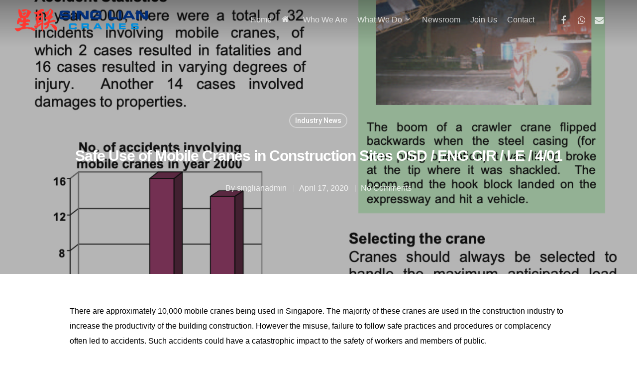

--- FILE ---
content_type: text/html
request_url: https://singlian.com.sg/safe-use-of-mobile-cranes-in-construction-sites-osd-eng-cir-le-4-01/
body_size: 55593
content:
<!DOCTYPE html>

<html lang="en-US" class="no-js">
<head>
	
	<meta charset="UTF-8">
	
	<meta name="viewport" content="width=device-width, initial-scale=1, maximum-scale=1, user-scalable=0" />			<style>								
					form#stickyelements-form input::-moz-placeholder{
						color: #4F4F4F;
					} 
					form#stickyelements-form input::-ms-input-placeholder{
						color: #4F4F4F					} 
					form#stickyelements-form input::-webkit-input-placeholder{
						color: #4F4F4F					}
					form#stickyelements-form input::placeholder{
						color: #4F4F4F					}
					form#stickyelements-form textarea::placeholder {
						color: #4F4F4F					}
					form#stickyelements-form textarea::-moz-placeholder {
						color: #4F4F4F					}					
			</style>	
			<meta name='robots' content='index, follow, max-image-preview:large, max-snippet:-1, max-video-preview:-1' />

	<!-- This site is optimized with the Yoast SEO plugin v18.5.1 - https://yoast.com/wordpress/plugins/seo/ -->
	<title>Safe Use of Mobile Cranes in Construction Sites OSD / ENG CIR / LE / 4/01 - Sing Lian Cranes</title>
	<link rel="canonical" href="https://singlian.com.sg/safe-use-of-mobile-cranes-in-construction-sites-osd-eng-cir-le-4-01/" />
	<meta property="og:locale" content="en_US" />
	<meta property="og:type" content="article" />
	<meta property="og:title" content="Safe Use of Mobile Cranes in Construction Sites OSD / ENG CIR / LE / 4/01 - Sing Lian Cranes" />
	<meta property="og:description" content="There are approximately 10,000 mobile cranes being used in Singapore. The majority of these cranes are used in the construction industry to increase the productivity of the building construction. However..." />
	<meta property="og:url" content="https://singlian.com.sg/safe-use-of-mobile-cranes-in-construction-sites-osd-eng-cir-le-4-01/" />
	<meta property="og:site_name" content="Sing Lian Cranes" />
	<meta property="article:published_time" content="2020-04-17T10:10:00+00:00" />
	<meta property="article:modified_time" content="2020-04-17T10:12:18+00:00" />
	<meta property="og:image" content="https://singlian.com.sg/wp-content/uploads/2020/04/Safe-Use-of-Mobile-Cranes-in-Construction-Sites.png" />
	<meta property="og:image:width" content="1117" />
	<meta property="og:image:height" content="742" />
	<meta property="og:image:type" content="image/png" />
	<meta name="twitter:card" content="summary_large_image" />
	<meta name="twitter:label1" content="Written by" />
	<meta name="twitter:data1" content="singlianadmin" />
	<meta name="twitter:label2" content="Est. reading time" />
	<meta name="twitter:data2" content="1 minute" />
	<script type="application/ld+json" class="yoast-schema-graph">{"@context":"https://schema.org","@graph":[{"@type":"WebSite","@id":"https://singlian.com.sg/#website","url":"https://singlian.com.sg/","name":"Sing Lian Cranes","description":"Crane rental in Singapore","potentialAction":[{"@type":"SearchAction","target":{"@type":"EntryPoint","urlTemplate":"https://singlian.com.sg/?s={search_term_string}"},"query-input":"required name=search_term_string"}],"inLanguage":"en-US"},{"@type":"ImageObject","@id":"https://singlian.com.sg/safe-use-of-mobile-cranes-in-construction-sites-osd-eng-cir-le-4-01/#primaryimage","inLanguage":"en-US","url":"https://singlian.com.sg/wp-content/uploads/2020/04/Safe-Use-of-Mobile-Cranes-in-Construction-Sites.png","contentUrl":"https://singlian.com.sg/wp-content/uploads/2020/04/Safe-Use-of-Mobile-Cranes-in-Construction-Sites.png","width":1117,"height":742},{"@type":"WebPage","@id":"https://singlian.com.sg/safe-use-of-mobile-cranes-in-construction-sites-osd-eng-cir-le-4-01/#webpage","url":"https://singlian.com.sg/safe-use-of-mobile-cranes-in-construction-sites-osd-eng-cir-le-4-01/","name":"Safe Use of Mobile Cranes in Construction Sites OSD / ENG CIR / LE / 4/01 - Sing Lian Cranes","isPartOf":{"@id":"https://singlian.com.sg/#website"},"primaryImageOfPage":{"@id":"https://singlian.com.sg/safe-use-of-mobile-cranes-in-construction-sites-osd-eng-cir-le-4-01/#primaryimage"},"datePublished":"2020-04-17T10:10:00+00:00","dateModified":"2020-04-17T10:12:18+00:00","author":{"@id":"https://singlian.com.sg/#/schema/person/68af8e1126f4e6f04c9fb5eca296712a"},"breadcrumb":{"@id":"https://singlian.com.sg/safe-use-of-mobile-cranes-in-construction-sites-osd-eng-cir-le-4-01/#breadcrumb"},"inLanguage":"en-US","potentialAction":[{"@type":"ReadAction","target":["https://singlian.com.sg/safe-use-of-mobile-cranes-in-construction-sites-osd-eng-cir-le-4-01/"]}]},{"@type":"BreadcrumbList","@id":"https://singlian.com.sg/safe-use-of-mobile-cranes-in-construction-sites-osd-eng-cir-le-4-01/#breadcrumb","itemListElement":[{"@type":"ListItem","position":1,"name":"Home","item":"https://singlian.com.sg/"},{"@type":"ListItem","position":2,"name":"Safe Use of Mobile Cranes in Construction Sites OSD / ENG CIR / LE / 4/01"}]},{"@type":"Person","@id":"https://singlian.com.sg/#/schema/person/68af8e1126f4e6f04c9fb5eca296712a","name":"singlianadmin","image":{"@type":"ImageObject","@id":"https://singlian.com.sg/#personlogo","inLanguage":"en-US","url":"https://secure.gravatar.com/avatar/e22a4acca7ea5635e070d0221bba4062?s=96&d=mm&r=g","contentUrl":"https://secure.gravatar.com/avatar/e22a4acca7ea5635e070d0221bba4062?s=96&d=mm&r=g","caption":"singlianadmin"},"url":"https://singlian.com.sg/author/singlianadmin/"}]}</script>
	<!-- / Yoast SEO plugin. -->


<link rel='dns-prefetch' href='//fonts.googleapis.com' />
<link rel='dns-prefetch' href='//s.w.org' />
<link rel="alternate" type="application/rss+xml" title="Sing Lian Cranes &raquo; Feed" href="https://singlian.com.sg/feed/" />
<link rel="alternate" type="application/rss+xml" title="Sing Lian Cranes &raquo; Comments Feed" href="https://singlian.com.sg/comments/feed/" />
		<!-- This site uses the Google Analytics by MonsterInsights plugin v9.6.0 - Using Analytics tracking - https://www.monsterinsights.com/ -->
		<!-- Note: MonsterInsights is not currently configured on this site. The site owner needs to authenticate with Google Analytics in the MonsterInsights settings panel. -->
					<!-- No tracking code set -->
				<!-- / Google Analytics by MonsterInsights -->
		<script type="text/javascript">
window._wpemojiSettings = {"baseUrl":"https:\/\/s.w.org\/images\/core\/emoji\/13.1.0\/72x72\/","ext":".png","svgUrl":"https:\/\/s.w.org\/images\/core\/emoji\/13.1.0\/svg\/","svgExt":".svg","source":{"concatemoji":"https:\/\/singlian.com.sg\/wp-includes\/js\/wp-emoji-release.min.js?ver=5.9.10"}};
/*! This file is auto-generated */
!function(e,a,t){var n,r,o,i=a.createElement("canvas"),p=i.getContext&&i.getContext("2d");function s(e,t){var a=String.fromCharCode;p.clearRect(0,0,i.width,i.height),p.fillText(a.apply(this,e),0,0);e=i.toDataURL();return p.clearRect(0,0,i.width,i.height),p.fillText(a.apply(this,t),0,0),e===i.toDataURL()}function c(e){var t=a.createElement("script");t.src=e,t.defer=t.type="text/javascript",a.getElementsByTagName("head")[0].appendChild(t)}for(o=Array("flag","emoji"),t.supports={everything:!0,everythingExceptFlag:!0},r=0;r<o.length;r++)t.supports[o[r]]=function(e){if(!p||!p.fillText)return!1;switch(p.textBaseline="top",p.font="600 32px Arial",e){case"flag":return s([127987,65039,8205,9895,65039],[127987,65039,8203,9895,65039])?!1:!s([55356,56826,55356,56819],[55356,56826,8203,55356,56819])&&!s([55356,57332,56128,56423,56128,56418,56128,56421,56128,56430,56128,56423,56128,56447],[55356,57332,8203,56128,56423,8203,56128,56418,8203,56128,56421,8203,56128,56430,8203,56128,56423,8203,56128,56447]);case"emoji":return!s([10084,65039,8205,55357,56613],[10084,65039,8203,55357,56613])}return!1}(o[r]),t.supports.everything=t.supports.everything&&t.supports[o[r]],"flag"!==o[r]&&(t.supports.everythingExceptFlag=t.supports.everythingExceptFlag&&t.supports[o[r]]);t.supports.everythingExceptFlag=t.supports.everythingExceptFlag&&!t.supports.flag,t.DOMReady=!1,t.readyCallback=function(){t.DOMReady=!0},t.supports.everything||(n=function(){t.readyCallback()},a.addEventListener?(a.addEventListener("DOMContentLoaded",n,!1),e.addEventListener("load",n,!1)):(e.attachEvent("onload",n),a.attachEvent("onreadystatechange",function(){"complete"===a.readyState&&t.readyCallback()})),(n=t.source||{}).concatemoji?c(n.concatemoji):n.wpemoji&&n.twemoji&&(c(n.twemoji),c(n.wpemoji)))}(window,document,window._wpemojiSettings);
</script>
<style type="text/css">
img.wp-smiley,
img.emoji {
	display: inline !important;
	border: none !important;
	box-shadow: none !important;
	height: 1em !important;
	width: 1em !important;
	margin: 0 0.07em !important;
	vertical-align: -0.1em !important;
	background: none !important;
	padding: 0 !important;
}
</style>
	<link rel='stylesheet' id='wp-block-library-css'  href='https://singlian.com.sg/wp-includes/css/dist/block-library/style.min.css?ver=5.9.10' type='text/css' media='all' />
<style id='global-styles-inline-css' type='text/css'>
body{--wp--preset--color--black: #000000;--wp--preset--color--cyan-bluish-gray: #abb8c3;--wp--preset--color--white: #ffffff;--wp--preset--color--pale-pink: #f78da7;--wp--preset--color--vivid-red: #cf2e2e;--wp--preset--color--luminous-vivid-orange: #ff6900;--wp--preset--color--luminous-vivid-amber: #fcb900;--wp--preset--color--light-green-cyan: #7bdcb5;--wp--preset--color--vivid-green-cyan: #00d084;--wp--preset--color--pale-cyan-blue: #8ed1fc;--wp--preset--color--vivid-cyan-blue: #0693e3;--wp--preset--color--vivid-purple: #9b51e0;--wp--preset--gradient--vivid-cyan-blue-to-vivid-purple: linear-gradient(135deg,rgba(6,147,227,1) 0%,rgb(155,81,224) 100%);--wp--preset--gradient--light-green-cyan-to-vivid-green-cyan: linear-gradient(135deg,rgb(122,220,180) 0%,rgb(0,208,130) 100%);--wp--preset--gradient--luminous-vivid-amber-to-luminous-vivid-orange: linear-gradient(135deg,rgba(252,185,0,1) 0%,rgba(255,105,0,1) 100%);--wp--preset--gradient--luminous-vivid-orange-to-vivid-red: linear-gradient(135deg,rgba(255,105,0,1) 0%,rgb(207,46,46) 100%);--wp--preset--gradient--very-light-gray-to-cyan-bluish-gray: linear-gradient(135deg,rgb(238,238,238) 0%,rgb(169,184,195) 100%);--wp--preset--gradient--cool-to-warm-spectrum: linear-gradient(135deg,rgb(74,234,220) 0%,rgb(151,120,209) 20%,rgb(207,42,186) 40%,rgb(238,44,130) 60%,rgb(251,105,98) 80%,rgb(254,248,76) 100%);--wp--preset--gradient--blush-light-purple: linear-gradient(135deg,rgb(255,206,236) 0%,rgb(152,150,240) 100%);--wp--preset--gradient--blush-bordeaux: linear-gradient(135deg,rgb(254,205,165) 0%,rgb(254,45,45) 50%,rgb(107,0,62) 100%);--wp--preset--gradient--luminous-dusk: linear-gradient(135deg,rgb(255,203,112) 0%,rgb(199,81,192) 50%,rgb(65,88,208) 100%);--wp--preset--gradient--pale-ocean: linear-gradient(135deg,rgb(255,245,203) 0%,rgb(182,227,212) 50%,rgb(51,167,181) 100%);--wp--preset--gradient--electric-grass: linear-gradient(135deg,rgb(202,248,128) 0%,rgb(113,206,126) 100%);--wp--preset--gradient--midnight: linear-gradient(135deg,rgb(2,3,129) 0%,rgb(40,116,252) 100%);--wp--preset--duotone--dark-grayscale: url('#wp-duotone-dark-grayscale');--wp--preset--duotone--grayscale: url('#wp-duotone-grayscale');--wp--preset--duotone--purple-yellow: url('#wp-duotone-purple-yellow');--wp--preset--duotone--blue-red: url('#wp-duotone-blue-red');--wp--preset--duotone--midnight: url('#wp-duotone-midnight');--wp--preset--duotone--magenta-yellow: url('#wp-duotone-magenta-yellow');--wp--preset--duotone--purple-green: url('#wp-duotone-purple-green');--wp--preset--duotone--blue-orange: url('#wp-duotone-blue-orange');--wp--preset--font-size--small: 13px;--wp--preset--font-size--medium: 20px;--wp--preset--font-size--large: 36px;--wp--preset--font-size--x-large: 42px;}.has-black-color{color: var(--wp--preset--color--black) !important;}.has-cyan-bluish-gray-color{color: var(--wp--preset--color--cyan-bluish-gray) !important;}.has-white-color{color: var(--wp--preset--color--white) !important;}.has-pale-pink-color{color: var(--wp--preset--color--pale-pink) !important;}.has-vivid-red-color{color: var(--wp--preset--color--vivid-red) !important;}.has-luminous-vivid-orange-color{color: var(--wp--preset--color--luminous-vivid-orange) !important;}.has-luminous-vivid-amber-color{color: var(--wp--preset--color--luminous-vivid-amber) !important;}.has-light-green-cyan-color{color: var(--wp--preset--color--light-green-cyan) !important;}.has-vivid-green-cyan-color{color: var(--wp--preset--color--vivid-green-cyan) !important;}.has-pale-cyan-blue-color{color: var(--wp--preset--color--pale-cyan-blue) !important;}.has-vivid-cyan-blue-color{color: var(--wp--preset--color--vivid-cyan-blue) !important;}.has-vivid-purple-color{color: var(--wp--preset--color--vivid-purple) !important;}.has-black-background-color{background-color: var(--wp--preset--color--black) !important;}.has-cyan-bluish-gray-background-color{background-color: var(--wp--preset--color--cyan-bluish-gray) !important;}.has-white-background-color{background-color: var(--wp--preset--color--white) !important;}.has-pale-pink-background-color{background-color: var(--wp--preset--color--pale-pink) !important;}.has-vivid-red-background-color{background-color: var(--wp--preset--color--vivid-red) !important;}.has-luminous-vivid-orange-background-color{background-color: var(--wp--preset--color--luminous-vivid-orange) !important;}.has-luminous-vivid-amber-background-color{background-color: var(--wp--preset--color--luminous-vivid-amber) !important;}.has-light-green-cyan-background-color{background-color: var(--wp--preset--color--light-green-cyan) !important;}.has-vivid-green-cyan-background-color{background-color: var(--wp--preset--color--vivid-green-cyan) !important;}.has-pale-cyan-blue-background-color{background-color: var(--wp--preset--color--pale-cyan-blue) !important;}.has-vivid-cyan-blue-background-color{background-color: var(--wp--preset--color--vivid-cyan-blue) !important;}.has-vivid-purple-background-color{background-color: var(--wp--preset--color--vivid-purple) !important;}.has-black-border-color{border-color: var(--wp--preset--color--black) !important;}.has-cyan-bluish-gray-border-color{border-color: var(--wp--preset--color--cyan-bluish-gray) !important;}.has-white-border-color{border-color: var(--wp--preset--color--white) !important;}.has-pale-pink-border-color{border-color: var(--wp--preset--color--pale-pink) !important;}.has-vivid-red-border-color{border-color: var(--wp--preset--color--vivid-red) !important;}.has-luminous-vivid-orange-border-color{border-color: var(--wp--preset--color--luminous-vivid-orange) !important;}.has-luminous-vivid-amber-border-color{border-color: var(--wp--preset--color--luminous-vivid-amber) !important;}.has-light-green-cyan-border-color{border-color: var(--wp--preset--color--light-green-cyan) !important;}.has-vivid-green-cyan-border-color{border-color: var(--wp--preset--color--vivid-green-cyan) !important;}.has-pale-cyan-blue-border-color{border-color: var(--wp--preset--color--pale-cyan-blue) !important;}.has-vivid-cyan-blue-border-color{border-color: var(--wp--preset--color--vivid-cyan-blue) !important;}.has-vivid-purple-border-color{border-color: var(--wp--preset--color--vivid-purple) !important;}.has-vivid-cyan-blue-to-vivid-purple-gradient-background{background: var(--wp--preset--gradient--vivid-cyan-blue-to-vivid-purple) !important;}.has-light-green-cyan-to-vivid-green-cyan-gradient-background{background: var(--wp--preset--gradient--light-green-cyan-to-vivid-green-cyan) !important;}.has-luminous-vivid-amber-to-luminous-vivid-orange-gradient-background{background: var(--wp--preset--gradient--luminous-vivid-amber-to-luminous-vivid-orange) !important;}.has-luminous-vivid-orange-to-vivid-red-gradient-background{background: var(--wp--preset--gradient--luminous-vivid-orange-to-vivid-red) !important;}.has-very-light-gray-to-cyan-bluish-gray-gradient-background{background: var(--wp--preset--gradient--very-light-gray-to-cyan-bluish-gray) !important;}.has-cool-to-warm-spectrum-gradient-background{background: var(--wp--preset--gradient--cool-to-warm-spectrum) !important;}.has-blush-light-purple-gradient-background{background: var(--wp--preset--gradient--blush-light-purple) !important;}.has-blush-bordeaux-gradient-background{background: var(--wp--preset--gradient--blush-bordeaux) !important;}.has-luminous-dusk-gradient-background{background: var(--wp--preset--gradient--luminous-dusk) !important;}.has-pale-ocean-gradient-background{background: var(--wp--preset--gradient--pale-ocean) !important;}.has-electric-grass-gradient-background{background: var(--wp--preset--gradient--electric-grass) !important;}.has-midnight-gradient-background{background: var(--wp--preset--gradient--midnight) !important;}.has-small-font-size{font-size: var(--wp--preset--font-size--small) !important;}.has-medium-font-size{font-size: var(--wp--preset--font-size--medium) !important;}.has-large-font-size{font-size: var(--wp--preset--font-size--large) !important;}.has-x-large-font-size{font-size: var(--wp--preset--font-size--x-large) !important;}
</style>
<link rel='stylesheet' id='contact-form-7-css'  href='https://singlian.com.sg/wp-content/plugins/contact-form-7/includes/css/styles.css?ver=5.5.6' type='text/css' media='all' />
<link rel='stylesheet' id='font-awesome-four-css'  href='https://singlian.com.sg/wp-content/plugins/font-awesome-4-menus/css/font-awesome.min.css?ver=4.7.0' type='text/css' media='all' />
<link rel='stylesheet' id='rs-plugin-settings-css'  href='https://singlian.com.sg/wp-content/plugins/revslider/public/assets/css/rs6.css?ver=6.1.2' type='text/css' media='all' />
<style id='rs-plugin-settings-inline-css' type='text/css'>
#rs-demo-id {}
</style>
<link rel='stylesheet' id='font-awesome-css'  href='https://singlian.com.sg/wp-content/themes/salient/css/font-awesome.min.css?ver=4.6.4' type='text/css' media='all' />
<link rel='stylesheet' id='salient-grid-system-css'  href='https://singlian.com.sg/wp-content/themes/salient/css/grid-system.css?ver=11.0.4' type='text/css' media='all' />
<link rel='stylesheet' id='main-styles-css'  href='https://singlian.com.sg/wp-content/themes/salient/css/style.css?ver=11.0.4' type='text/css' media='all' />
<link rel='stylesheet' id='nectar-ocm-simple-css'  href='https://singlian.com.sg/wp-content/themes/salient/css/off-canvas/simple-dropdown.css?ver=11.0.4' type='text/css' media='all' />
<link rel='stylesheet' id='nectar-single-styles-css'  href='https://singlian.com.sg/wp-content/themes/salient/css/single.css?ver=11.0.4' type='text/css' media='all' />
<link rel='stylesheet' id='magnific-css'  href='https://singlian.com.sg/wp-content/themes/salient/css/plugins/magnific.css?ver=8.6.0' type='text/css' media='all' />
<link rel='stylesheet' id='nectar_default_font_open_sans-css'  href='https://fonts.googleapis.com/css?family=Open+Sans%3A300%2C400%2C600%2C700&#038;subset=latin%2Clatin-ext' type='text/css' media='all' />
<link rel='stylesheet' id='responsive-css'  href='https://singlian.com.sg/wp-content/themes/salient/css/responsive.css?ver=11.0.4' type='text/css' media='all' />
<link rel='stylesheet' id='skin-material-css'  href='https://singlian.com.sg/wp-content/themes/salient/css/skin-material.css?ver=11.0.4' type='text/css' media='all' />
<link rel='stylesheet' id='dynamic-css-css'  href='https://singlian.com.sg/wp-content/themes/salient/css/salient-dynamic-styles.css?ver=42909' type='text/css' media='all' />
<style id='dynamic-css-inline-css' type='text/css'>
.no-rgba #header-space{display:none;}@media only screen and (max-width:999px){body #header-space[data-header-mobile-fixed="1"]{display:none;}#header-outer[data-mobile-fixed="false"]{position:absolute;}}@media only screen and (max-width:999px){body:not(.nectar-no-flex-height) #header-space[data-secondary-header-display="full"]:not([data-header-mobile-fixed="false"]){display:block!important;margin-bottom:-50px;}#header-space[data-secondary-header-display="full"][data-header-mobile-fixed="false"]{display:none;}}@media only screen and (min-width:1000px){#header-space{display:none;}.nectar-slider-wrap.first-section,.parallax_slider_outer.first-section,.full-width-content.first-section,.parallax_slider_outer.first-section .swiper-slide .content,.nectar-slider-wrap.first-section .swiper-slide .content,#page-header-bg,.nder-page-header,#page-header-wrap,.full-width-section.first-section{margin-top:0!important;}body #page-header-bg,body #page-header-wrap{height:80px;}body #search-outer{z-index:100000;}}@media only screen and (min-width:1000px){#page-header-wrap.fullscreen-header,#page-header-wrap.fullscreen-header #page-header-bg,html:not(.nectar-box-roll-loaded) .nectar-box-roll > #page-header-bg.fullscreen-header,.nectar_fullscreen_zoom_recent_projects,#nectar_fullscreen_rows:not(.afterLoaded) > div{height:100vh;}.wpb_row.vc_row-o-full-height.top-level,.wpb_row.vc_row-o-full-height.top-level > .col.span_12{min-height:100vh;}#page-header-bg[data-alignment-v="middle"] .span_6 .inner-wrap,#page-header-bg[data-alignment-v="top"] .span_6 .inner-wrap{padding-top:65px;}.nectar-slider-wrap[data-fullscreen="true"]:not(.loaded),.nectar-slider-wrap[data-fullscreen="true"]:not(.loaded) .swiper-container{height:calc(100vh + 2px)!important;}.admin-bar .nectar-slider-wrap[data-fullscreen="true"]:not(.loaded),.admin-bar .nectar-slider-wrap[data-fullscreen="true"]:not(.loaded) .swiper-container{height:calc(100vh - 30px)!important;}}@media only screen and (max-width:999px){#page-header-bg[data-alignment-v="middle"]:not(.fullscreen-header) .span_6 .inner-wrap,#page-header-bg[data-alignment-v="top"] .span_6 .inner-wrap{padding-top:34px;}.vc_row.top-level.full-width-section:not(.full-width-ns) > .span_12,#page-header-bg[data-alignment-v="bottom"] .span_6 .inner-wrap{padding-top:24px;}}@media only screen and (max-width:690px){.vc_row.top-level.full-width-section:not(.full-width-ns) > .span_12{padding-top:34px;}.vc_row.top-level.full-width-content .nectar-recent-posts-single_featured .recent-post-container > .inner-wrap{padding-top:24px;}}@media only screen and (max-width:999px){.full-width-ns .nectar-slider-wrap .swiper-slide[data-y-pos="middle"] .content,.full-width-ns .nectar-slider-wrap .swiper-slide[data-y-pos="top"] .content{padding-top:30px;}}
</style>
<link rel='stylesheet' id='bsf-Defaults-css'  href='https://singlian.com.sg/wp-content/uploads/smile_fonts/Defaults/Defaults.css?ver=5.9.10' type='text/css' media='all' />
<link rel='stylesheet' id='redux-google-fonts-salient_redux-css'  href='https://fonts.googleapis.com/css?family=Roboto%3A500&#038;subset=latin&#038;ver=1666342152' type='text/css' media='all' />
<link rel='stylesheet' id='mystickyelements-google-fonts-css'  href='https://fonts.googleapis.com/css?family=Poppins%3A400%2C500%2C600%2C700&#038;ver=5.9.10' type='text/css' media='all' />
<link rel='stylesheet' id='font-awesome-css-css'  href='https://singlian.com.sg/wp-content/plugins/mystickyelements/css/font-awesome.min.css?ver=2.3.0' type='text/css' media='all' />
<link rel='stylesheet' id='mystickyelements-front-css-css'  href='https://singlian.com.sg/wp-content/plugins/mystickyelements/css/mystickyelements-front.min.css?ver=2.3.0' type='text/css' media='all' />
<link rel='stylesheet' id='intl-tel-input-css'  href='https://singlian.com.sg/wp-content/plugins/mystickyelements/intl-tel-input-src/build/css/intlTelInput.css?ver=2.3.0' type='text/css' media='all' />
<script type='text/javascript' src='https://singlian.com.sg/wp-includes/js/jquery/jquery.min.js?ver=3.6.0' id='jquery-core-js'></script>
<script type='text/javascript' src='https://singlian.com.sg/wp-includes/js/jquery/jquery-migrate.min.js?ver=3.3.2' id='jquery-migrate-js'></script>
<script type='text/javascript' src='https://singlian.com.sg/wp-content/plugins/revslider/public/assets/js/revolution.tools.min.js?ver=6.0' id='tp-tools-js'></script>
<script type='text/javascript' src='https://singlian.com.sg/wp-content/plugins/revslider/public/assets/js/rs6.min.js?ver=6.1.2' id='revmin-js'></script>
<link rel="https://api.w.org/" href="https://singlian.com.sg/wp-json/" /><link rel="alternate" type="application/json" href="https://singlian.com.sg/wp-json/wp/v2/posts/6970" /><link rel="EditURI" type="application/rsd+xml" title="RSD" href="https://singlian.com.sg/xmlrpc.php?rsd" />
<link rel="wlwmanifest" type="application/wlwmanifest+xml" href="https://singlian.com.sg/wp-includes/wlwmanifest.xml" /> 
<meta name="generator" content="WordPress 5.9.10" />
<link rel='shortlink' href='https://singlian.com.sg/?p=6970' />
<link rel="alternate" type="application/json+oembed" href="https://singlian.com.sg/wp-json/oembed/1.0/embed?url=https%3A%2F%2Fsinglian.com.sg%2Fsafe-use-of-mobile-cranes-in-construction-sites-osd-eng-cir-le-4-01%2F" />
<link rel="alternate" type="text/xml+oembed" href="https://singlian.com.sg/wp-json/oembed/1.0/embed?url=https%3A%2F%2Fsinglian.com.sg%2Fsafe-use-of-mobile-cranes-in-construction-sites-osd-eng-cir-le-4-01%2F&#038;format=xml" />
<script type="text/javascript"> var root = document.getElementsByTagName( "html" )[0]; root.setAttribute( "class", "js" ); </script><meta name="generator" content="Powered by WPBakery Page Builder - drag and drop page builder for WordPress."/>
<meta name="generator" content="Powered by Slider Revolution 6.1.2 - responsive, Mobile-Friendly Slider Plugin for WordPress with comfortable drag and drop interface." />
<link rel="icon" href="https://singlian.com.sg/wp-content/uploads/2020/04/cropped-Sing-Lian-Cranes-Logo-32x32.png" sizes="32x32" />
<link rel="icon" href="https://singlian.com.sg/wp-content/uploads/2020/04/cropped-Sing-Lian-Cranes-Logo-192x192.png" sizes="192x192" />
<link rel="apple-touch-icon" href="https://singlian.com.sg/wp-content/uploads/2020/04/cropped-Sing-Lian-Cranes-Logo-180x180.png" />
<meta name="msapplication-TileImage" content="https://singlian.com.sg/wp-content/uploads/2020/04/cropped-Sing-Lian-Cranes-Logo-270x270.png" />
<script type="text/javascript">function setREVStartSize(t){try{var h,e=document.getElementById(t.c).parentNode.offsetWidth;if(e=0===e||isNaN(e)?window.innerWidth:e,t.tabw=void 0===t.tabw?0:parseInt(t.tabw),t.thumbw=void 0===t.thumbw?0:parseInt(t.thumbw),t.tabh=void 0===t.tabh?0:parseInt(t.tabh),t.thumbh=void 0===t.thumbh?0:parseInt(t.thumbh),t.tabhide=void 0===t.tabhide?0:parseInt(t.tabhide),t.thumbhide=void 0===t.thumbhide?0:parseInt(t.thumbhide),t.mh=void 0===t.mh||""==t.mh||"auto"===t.mh?0:parseInt(t.mh,0),"fullscreen"===t.layout||"fullscreen"===t.l)h=Math.max(t.mh,window.innerHeight);else{for(var i in t.gw=Array.isArray(t.gw)?t.gw:[t.gw],t.rl)void 0!==t.gw[i]&&0!==t.gw[i]||(t.gw[i]=t.gw[i-1]);for(var i in t.gh=void 0===t.el||""===t.el||Array.isArray(t.el)&&0==t.el.length?t.gh:t.el,t.gh=Array.isArray(t.gh)?t.gh:[t.gh],t.rl)void 0!==t.gh[i]&&0!==t.gh[i]||(t.gh[i]=t.gh[i-1]);var r,a=new Array(t.rl.length),n=0;for(var i in t.tabw=t.tabhide>=e?0:t.tabw,t.thumbw=t.thumbhide>=e?0:t.thumbw,t.tabh=t.tabhide>=e?0:t.tabh,t.thumbh=t.thumbhide>=e?0:t.thumbh,t.rl)a[i]=t.rl[i]<window.innerWidth?0:t.rl[i];for(var i in r=a[0],a)r>a[i]&&0<a[i]&&(r=a[i],n=i);var d=e>t.gw[n]+t.tabw+t.thumbw?1:(e-(t.tabw+t.thumbw))/t.gw[n];h=t.gh[n]*d+(t.tabh+t.thumbh)}void 0===window.rs_init_css&&(window.rs_init_css=document.head.appendChild(document.createElement("style"))),document.getElementById(t.c).height=h,window.rs_init_css.innerHTML+="#"+t.c+"_wrapper { height: "+h+"px }"}catch(t){console.log("Failure at Presize of Slider:"+t)}};</script>
		<style type="text/css" id="wp-custom-css">
			

#author-bio {
	display: none;
}

.comments-section {
	display: none;
}

.blog_next_prev_buttons {
	margin-top: 0px;
}

.mobilefooterlogo {
	display: none;
}







/*mobile table responsiveness*/
@media 
only screen and (max-width: 760px),
(min-device-width: 768px) and (max-device-width: 1024px)  {

	.desktopfooterlogo {
		display: none;
	}
	
	.mobilefooterlogo {
	display: block !important;
}
	
	#footer-outer .widget {
		margin-bottom: -60px;
	}
	
	
}
		</style>
		<noscript><style> .wpb_animate_when_almost_visible { opacity: 1; }</style></noscript>	
</head>


<body data-rsssl=1 class="post-template-default single single-post postid-6970 single-format-standard material wpb-js-composer js-comp-ver-6.1 vc_responsive" data-footer-reveal="false" data-footer-reveal-shadow="none" data-header-format="default" data-body-border="off" data-boxed-style="" data-header-breakpoint="1000" data-dropdown-style="minimal" data-cae="linear" data-cad="950" data-megamenu-width="contained" data-aie="none" data-ls="magnific" data-apte="standard" data-hhun="0" data-fancy-form-rcs="default" data-form-style="minimal" data-form-submit="regular" data-is="minimal" data-button-style="rounded" data-user-account-button="false" data-flex-cols="true" data-col-gap="default" data-header-inherit-rc="false" data-header-search="false" data-animated-anchors="true" data-ajax-transitions="false" data-full-width-header="true" data-slide-out-widget-area="true" data-slide-out-widget-area-style="simple" data-user-set-ocm="off" data-loading-animation="none" data-bg-header="true" data-responsive="1" data-ext-responsive="true" data-header-resize="1" data-header-color="light" data-cart="false" data-remove-m-parallax="" data-remove-m-video-bgs="" data-force-header-trans-color="light" data-smooth-scrolling="0" data-permanent-transparent="false" >
	
	<script type="text/javascript"> if(navigator.userAgent.match(/(Android|iPod|iPhone|iPad|BlackBerry|IEMobile|Opera Mini)/)) { document.body.className += " using-mobile-browser "; } </script><div class="ocm-effect-wrap"><div class="ocm-effect-wrap-inner">	
	<div id="header-space"  data-header-mobile-fixed='1'></div> 
	
		
	<div id="header-outer" data-has-menu="true" data-has-buttons="no" data-using-pr-menu="false" data-mobile-fixed="1" data-ptnm="false" data-lhe="default" data-user-set-bg="#ffffff" data-format="default" data-permanent-transparent="false" data-megamenu-rt="1" data-remove-fixed="0" data-header-resize="1" data-cart="false" data-transparency-option="" data-box-shadow="small" data-shrink-num="6" data-using-secondary="0" data-using-logo="1" data-logo-height="50" data-m-logo-height="24" data-padding="15" data-full-width="true" data-condense="false" data-transparent-header="true" data-transparent-shadow-helper="true" data-remove-border="true" class="transparent">
		
		
<div id="search-outer" class="nectar">
	<div id="search">
		<div class="container">
			 <div id="search-box">
				 <div class="inner-wrap">
					 <div class="col span_12">
						  <form role="search" action="https://singlian.com.sg/" method="GET">
														 <input type="text" name="s" id="s" value="" placeholder="Search" /> 
							 								
						<span>Hit enter to search or ESC to close</span>						</form>
					</div><!--/span_12-->
				</div><!--/inner-wrap-->
			 </div><!--/search-box-->
			 <div id="close"><a href="#">
				<span class="close-wrap"> <span class="close-line close-line1"></span> <span class="close-line close-line2"></span> </span>				 </a></div>
		 </div><!--/container-->
	</div><!--/search-->
</div><!--/search-outer-->

<header id="top">
	<div class="container">
		<div class="row">
			<div class="col span_3">
				<a id="logo" href="https://singlian.com.sg" data-supplied-ml-starting-dark="true" data-supplied-ml-starting="true" data-supplied-ml="true" >
					<img class="stnd default-logo" alt="Sing Lian Cranes" src="https://singlian.com.sg/wp-content/uploads/2020/04/Sing-Lian-Cranes-Logo-Horizontal.png" srcset="https://singlian.com.sg/wp-content/uploads/2020/04/Sing-Lian-Cranes-Logo-Horizontal.png 1x, https://singlian.com.sg/wp-content/uploads/2020/04/Sing-Lian-Cranes-Logo-Horizontal.png 2x" /><img class="mobile-only-logo" alt="Sing Lian Cranes" src="https://singlian.com.sg/wp-content/uploads/2020/04/Sing-Lian-Cranes-Logo-Horizontal.png" /><img class="starting-logo mobile-only-logo" alt="Sing Lian Cranes" src="https://singlian.com.sg/wp-content/uploads/2020/04/Sing-Lian-Cranes-Logo-Horizontal.png" /><img class="starting-logo dark-version mobile-only-logo" alt="Sing Lian Cranes" src="https://singlian.com.sg/wp-content/uploads/2020/04/Sing-Lian-Cranes-Logo-Horizontal.png" /><img class="starting-logo default-logo"  alt="Sing Lian Cranes" src="https://singlian.com.sg/wp-content/uploads/2020/04/Sing-Lian-Cranes-Logo-Horizontal.png" srcset="https://singlian.com.sg/wp-content/uploads/2020/04/Sing-Lian-Cranes-Logo-Horizontal.png 1x, https://singlian.com.sg/wp-content/uploads/2020/04/Sing-Lian-Cranes-Logo-Horizontal.png 2x" /><img class="starting-logo dark-version default-logo"  alt="Sing Lian Cranes" src="https://singlian.com.sg/wp-content/uploads/2020/04/Sing-Lian-Cranes-Logo-Horizontal.png" srcset="https://singlian.com.sg/wp-content/uploads/2020/04/Sing-Lian-Cranes-Logo-Horizontal.png 1x, https://singlian.com.sg/wp-content/uploads/2020/04/Sing-Lian-Cranes-Logo-Horizontal.png 2x" /> 
				</a>
				
							</div><!--/span_3-->
			
			<div class="col span_9 col_last">
									<div class="slide-out-widget-area-toggle mobile-icon simple" data-icon-animation="simple-transform">
						<div> <a href="#sidewidgetarea" aria-label="Navigation Menu" aria-expanded="false" class="closed">
							<span aria-hidden="true"> <i class="lines-button x2"> <i class="lines"></i> </i> </span>
						</a></div> 
					</div>
								
									
					<nav>
						
						<ul class="sf-menu">	
							<li id="menu-item-7404" class="vc_hidden-lg vc_hidden-md menu-item menu-item-type-post_type menu-item-object-page menu-item-home menu-item-7404"><a href="https://singlian.com.sg/">Home</a></li>
<li id="menu-item-6793" class="vc_hidden-sm vc_hidden-xs menu-item menu-item-type-post_type menu-item-object-page menu-item-home menu-item-6793"><a href="https://singlian.com.sg/"><i class="fa fa-home"></i><span class="fontawesome-text">  </span></a></li>
<li id="menu-item-6572" class="menu-item menu-item-type-post_type menu-item-object-page menu-item-6572"><a href="https://singlian.com.sg/about/">Who We Are</a></li>
<li id="menu-item-6723" class="menu-item menu-item-type-custom menu-item-object-custom menu-item-has-children sf-with-ul menu-item-6723"><a href="#">What We Do<span class="sf-sub-indicator"><i class="fa fa-angle-down icon-in-menu"></i></span></a>
<ul class="sub-menu">
	<li id="menu-item-6578" class="menu-item menu-item-type-post_type menu-item-object-page menu-item-6578"><a href="https://singlian.com.sg/lorry-cranes/">Lorry Cranes</a></li>
	<li id="menu-item-6576" class="menu-item menu-item-type-post_type menu-item-object-page menu-item-6576"><a href="https://singlian.com.sg/trailers/">Trailers</a></li>
	<li id="menu-item-6686" class="menu-item menu-item-type-post_type menu-item-object-page menu-item-6686"><a href="https://singlian.com.sg/self-loader/">Self Loader</a></li>
	<li id="menu-item-6685" class="menu-item menu-item-type-post_type menu-item-object-page menu-item-6685"><a href="https://singlian.com.sg/lubricants/">Lubricants</a></li>
</ul>
</li>
<li id="menu-item-6727" class="menu-item menu-item-type-post_type menu-item-object-page menu-item-6727"><a href="https://singlian.com.sg/newsroom/">Newsroom</a></li>
<li id="menu-item-6726" class="menu-item menu-item-type-post_type menu-item-object-page menu-item-6726"><a href="https://singlian.com.sg/careers/">Join Us</a></li>
<li id="menu-item-6575" class="menu-item menu-item-type-post_type menu-item-object-page menu-item-6575"><a href="https://singlian.com.sg/contact/">Contact</a></li>
<li id="social-in-menu" class="button_social_group"><a target="_blank" href="https://www.facebook.com/Sing-Lian-Cranes-105353577792683/"><i class="fa fa-facebook"></i> </a><a target="_blank" href="https://api.whatsapp.com/send?phone=6565091669"><i class="fa fa-whatsapp"></i> </a><a  href="mailto:hello@singlian.com.sg"><i class="fa fa-envelope"></i> </a></li>						</ul>
						

													<ul class="buttons sf-menu" data-user-set-ocm="off">
								
																
							</ul>
												
					</nav>
					
										
				</div><!--/span_9-->
				
								
			</div><!--/row-->
			
<div id="mobile-menu" data-mobile-fixed="1">    
	
	<div class="inner">
		
				
		<div class="menu-items-wrap" data-has-secondary-text="false">
			
			<ul>
				<li class="vc_hidden-lg vc_hidden-md menu-item menu-item-type-post_type menu-item-object-page menu-item-home menu-item-7404"><a href="https://singlian.com.sg/">Home</a></li>
<li class="vc_hidden-sm vc_hidden-xs menu-item menu-item-type-post_type menu-item-object-page menu-item-home menu-item-6793"><a href="https://singlian.com.sg/"><i class="fa fa-home"></i><span class="fontawesome-text">  </span></a></li>
<li class="menu-item menu-item-type-post_type menu-item-object-page menu-item-6572"><a href="https://singlian.com.sg/about/">Who We Are</a></li>
<li class="menu-item menu-item-type-custom menu-item-object-custom menu-item-has-children menu-item-6723"><a href="#">What We Do</a>
<ul class="sub-menu">
	<li class="menu-item menu-item-type-post_type menu-item-object-page menu-item-6578"><a href="https://singlian.com.sg/lorry-cranes/">Lorry Cranes</a></li>
	<li class="menu-item menu-item-type-post_type menu-item-object-page menu-item-6576"><a href="https://singlian.com.sg/trailers/">Trailers</a></li>
	<li class="menu-item menu-item-type-post_type menu-item-object-page menu-item-6686"><a href="https://singlian.com.sg/self-loader/">Self Loader</a></li>
	<li class="menu-item menu-item-type-post_type menu-item-object-page menu-item-6685"><a href="https://singlian.com.sg/lubricants/">Lubricants</a></li>
</ul>
</li>
<li class="menu-item menu-item-type-post_type menu-item-object-page menu-item-6727"><a href="https://singlian.com.sg/newsroom/">Newsroom</a></li>
<li class="menu-item menu-item-type-post_type menu-item-object-page menu-item-6726"><a href="https://singlian.com.sg/careers/">Join Us</a></li>
<li class="menu-item menu-item-type-post_type menu-item-object-page menu-item-6575"><a href="https://singlian.com.sg/contact/">Contact</a></li>
				
				 
			</ul>
			
						
		</div><!--/menu-items-wrap-->
		
		<div class="below-menu-items-wrap">
			<ul class="off-canvas-social-links"><li><a target="_blank" href="https://www.facebook.com/Sing-Lian-Cranes-105353577792683/"><i class="fa fa-facebook"></i></a></li><li><a target="_blank" href="https://api.whatsapp.com/send?phone=6565091669"><i class="fa fa-whatsapp"></i></a></li><li><a target="_blank" href="mailto:hello@singlian.com.sg"><i class="fa fa-envelope"></i></a></li></ul>		</div><!--/below-menu-items-wrap-->
	
	</div><!--/inner-->
	
</div><!--/mobile-menu-->
		</div><!--/container-->
	</header>
		
	</div>
	
		
	<div id="ajax-content-wrap">
		
		<div id="page-header-wrap" data-animate-in-effect="none" data-midnight="light" class="" style="height: 550px;"><div id="page-header-bg" class="not-loaded  hentry" data-post-hs="default_minimal" data-padding-amt="normal" data-animate-in-effect="none" data-midnight="light" data-text-effect="" data-bg-pos="center" data-alignment="left" data-alignment-v="middle" data-parallax="0" data-height="550"  style="background-color: #000; height:550px;">					<div class="page-header-bg-image-wrap" id="nectar-page-header-p-wrap" data-parallax-speed="medium">
						<div class="page-header-bg-image" style="background-image: url(https://singlian.com.sg/wp-content/uploads/2020/04/Safe-Use-of-Mobile-Cranes-in-Construction-Sites.png);"></div>
					</div> 				
				<div class="container"><img class="hidden-social-img" src="https://singlian.com.sg/wp-content/uploads/2020/04/Safe-Use-of-Mobile-Cranes-in-Construction-Sites.png" alt="Safe Use of Mobile Cranes in Construction Sites OSD / ENG CIR / LE / 4/01" />					
					<div class="row">
						<div class="col span_6 section-title blog-title" data-remove-post-date="0" data-remove-post-author="0" data-remove-post-comment-number="0">
							<div class="inner-wrap">
								
								<a class="industry-news" href="https://singlian.com.sg/category/industry-news/" >Industry News</a>								
								<h1 class="entry-title">Safe Use of Mobile Cranes in Construction Sites OSD / ENG CIR / LE / 4/01</h1>
								
																
								
																		
									<div id="single-below-header" data-hide-on-mobile="false">
										<span class="meta-author vcard author"><span class="fn">By <a href="https://singlian.com.sg/author/singlianadmin/" title="Posts by singlianadmin" rel="author">singlianadmin</a></span></span><!--
										-->											<span class="meta-date date updated">April 17, 2020</span>
										<!--
										--><!--
									--><span class="meta-comment-count"><a href="https://singlian.com.sg/safe-use-of-mobile-cranes-in-construction-sites-osd-eng-cir-le-4-01/#respond"> No Comments</a></span>
															</div><!--/single-below-header-->
												
											</div>
					
				</div><!--/section-title-->
			</div><!--/row-->

						
			
			
			</div>
</div>

</div>

<div class="container-wrap no-sidebar" data-midnight="dark" data-remove-post-date="0" data-remove-post-author="0" data-remove-post-comment-number="0">
	<div class="container main-content">
		
					
		<div class="row">
			
			<div class="post-area col  span_12 col_last">
<article id="post-6970" class="post-6970 post type-post status-publish format-standard has-post-thumbnail category-industry-news">
  
  <div class="inner-wrap">

		<div class="post-content" data-hide-featured-media="1">
      
        <div class="content-inner"><p>There are approximately 10,000 mobile cranes being used in Singapore. The majority of these cranes are used in the construction industry to increase the productivity of the building construction. However the misuse, failure to follow safe practices and procedures or complacency often led to accidents. Such accidents could have a catastrophic impact to the safety of workers and members of public.</p>
<p>This safety circular is meant to provide guidelines for the safe use of mobile cranes in construction sites.</p>
<p>Read full article at <a href="https://www.wshc.sg/files/wshc/upload/cms/file/2000-08%20Safe%20Use%20of%20Mobile%20Cranes%20in%20Construction%20Sites.pdf" target="_blank" rel="noopener noreferrer">https://www.wshc.sg/files/wshc/upload/cms/file/2000-08%20Safe%20Use%20of%20Mobile%20Cranes%20in%20Construction%20Sites.pdf</a></p>
</div>        
      </div><!--/post-content-->
      
    </div><!--/inner-wrap-->
    
</article>
<div id="author-bio" class="" data-has-tags="false">
  
	<div class="span_12">
		
	<img alt='singlianadmin' src='https://secure.gravatar.com/avatar/e22a4acca7ea5635e070d0221bba4062?s=80&#038;d=mm&#038;r=g' srcset='https://secure.gravatar.com/avatar/e22a4acca7ea5635e070d0221bba4062?s=160&#038;d=mm&#038;r=g 2x' class='avatar avatar-80 photo' height='80' width='80' loading='lazy'/>	<div id="author-info">
		
	  <h3><span></span> 
		
		<a href="https://singlian.com.sg/author/singlianadmin/">singlianadmin</a>		</h3> 
	  <p></p>
		
	</div>
	
		
	<div class="clear"></div>
	
	</div><!--/span_12-->
	
</div><!--/author-bio-->

		</div><!--/post-area-->
			
							
		</div><!--/row-->

		<div class="row">

						 
			 <div data-post-header-style="default_minimal" class="blog_next_prev_buttons wpb_row vc_row-fluid full-width-content standard_section" data-style="fullwidth_next_prev" data-midnight="light">
				 
				 <ul class="controls"><li class="previous-post "><div class="post-bg-img" style="background-image: url(https://singlian.com.sg/wp-content/uploads/2020/04/SAFE-WORK-PROCEDURES-FOR-OPERATING-LORRY-CRANES-ON-PUBLIC-ROADS.png);"></div><a href="https://singlian.com.sg/reminder-safe-work-procedures-for-operating-lorry-cranes-on-public-roads/"></a><h3><span>Previous Post</span><span class="text">REMINDER: SAFE WORK PROCEDURES FOR OPERATING LORRY CRANES ON PUBLIC ROADS
						 <svg class="next-arrow" xmlns="http://www.w3.org/2000/svg" xmlns:xlink="http://www.w3.org/1999/xlink" viewBox="0 0 39 12"><line class="top" x1="23" y1="-0.5" x2="29.5" y2="6.5" stroke="#ffffff;"></line><line class="bottom" x1="23" y1="12.5" x2="29.5" y2="5.5" stroke="#ffffff;"></line></svg><span class="line"></span></span></h3></li><li class="next-post "><div class="post-bg-img" style="background-image: url(https://singlian.com.sg/wp-content/uploads/2020/04/Opening-Address-at-Workplace-Safety-and-Health-Symposium-on-Cranes-2020.png);"></div><a href="https://singlian.com.sg/opening-address-at-workplace-safety-and-health-symposium-on-cranes-2020/"></a><h3><span>Next Post</span><span class="text">Opening Address at Workplace Safety and Health Symposium on Cranes 2020
						 <svg class="next-arrow" xmlns="http://www.w3.org/2000/svg" xmlns:xlink="http://www.w3.org/1999/xlink" viewBox="0 0 39 12"><line class="top" x1="23" y1="-0.5" x2="29.5" y2="6.5" stroke="#ffffff;"></line><line class="bottom" x1="23" y1="12.5" x2="29.5" y2="5.5" stroke="#ffffff;"></line></svg><span class="line"></span></span></h3></li></ul>
			 </div>
			 
			 
			<div class="comments-section" data-author-bio="true">
				
<div class="comment-wrap " data-midnight="dark" data-comments-open="false">


			<!-- If comments are closed. -->
		<!--<p class="nocomments">Comments are closed.</p>-->

	


</div>			</div>   

		</div>

	</div><!--/container-->

</div><!--/container-wrap-->


<div id="footer-outer" style="background-image:url(https://singlian.com.sg/wp-content/uploads/2020/04/Depositphotos_259879050_l-2015-2.jpg);" data-midnight="light" data-cols="2" data-custom-color="true" data-disable-copyright="false" data-matching-section-color="true" data-copyright-line="true" data-using-bg-img="true" data-bg-img-overlay="0.8" data-full-width="false" data-using-widget-area="true" data-link-hover="default">
	
		
	<div id="footer-widgets" data-has-widgets="true" data-cols="2">
		
		<div class="container">
			
						
			<div class="row">
				
								
				<div class="col span_6">
					<!-- Footer widget area 1 -->
					<div id="black-studio-tinymce-3" class="widget widget_black_studio_tinymce"><div class="textwidget"><p><img class="mobilefooterlogo alignnone wp-image-7124 size-medium" src="https://singlian.com.sg/wp-content/uploads/2020/04/Sing-Lian-cranes-Logo-With-White-Border-Horizontal-300x76.png" alt="" width="300" height="76" /></p>
<p style="text-align: left;"><strong>SING LIAN CRANES PTE LTD<br />
</strong>33 Ubi Avenue 3, #06-60 Vertex Tower A, S408868<br />
Tel: +65 6509 1669  |  Fax: +65 6509 8983<br />
Email: <a href="mailto:hello@singlian.com.sg">hello@singlian.com.sg</a></p>
</div></div>					</div><!--/span_3-->
					
											
						<div class="col span_6">
							<!-- Footer widget area 2 -->
							<div id="black-studio-tinymce-4" class="widget widget_black_studio_tinymce"><div class="textwidget"><p><img class="wp-image-7124 size-medium desktopfooterlogo alignright" src="https://singlian.com.sg/wp-content/uploads/2020/04/Sing-Lian-cranes-Logo-With-White-Border-Horizontal-300x76.png" alt="" width="300" height="76" /></p>
</div></div>								
							</div><!--/span_3-->
							
												
						
													
															
							</div><!--/row-->
							
														
						</div><!--/container-->
						
					</div><!--/footer-widgets-->
					
					
  <div class="row" id="copyright" data-layout="centered">
	
	<div class="container">
	   
				<div class="col span_5">
		   
				
				<div class="widget">			
				</div>		   
					   
						<p>
				© 2020 SING LIAN CRANES PTE LTD. All Rights Reserved.			 </p>	
					   
		</div><!--/span_5-->
			   
	  <div class="col span_7 col_last">
		<ul class="social">
					  		  		  		  		  		  		  		  		  		  		  		  		  		  		  		  		  		  		  		  		  		  		  		  		  		  		                            		</ul>
	  </div><!--/span_7-->

	  	
	</div><!--/container-->
	
  </div><!--/row-->
  
		
</div><!--/footer-outer-->


</div> <!--/ajax-content-wrap-->

	<a id="to-top" class="
	mobile-enabled	"><i class="fa fa-angle-up"></i></a>
	</div></div><!--/ocm-effect-wrap--><script type='text/javascript' src='https://singlian.com.sg/wp-includes/js/dist/vendor/regenerator-runtime.min.js?ver=0.13.9' id='regenerator-runtime-js'></script>
<script type='text/javascript' src='https://singlian.com.sg/wp-includes/js/dist/vendor/wp-polyfill.min.js?ver=3.15.0' id='wp-polyfill-js'></script>
<script type='text/javascript' id='contact-form-7-js-extra'>
/* <![CDATA[ */
var wpcf7 = {"api":{"root":"https:\/\/singlian.com.sg\/wp-json\/","namespace":"contact-form-7\/v1"}};
/* ]]> */
</script>
<script type='text/javascript' src='https://singlian.com.sg/wp-content/plugins/contact-form-7/includes/js/index.js?ver=5.5.6' id='contact-form-7-js'></script>
<script type='text/javascript' src='https://singlian.com.sg/wp-content/themes/salient/js/third-party/jquery.easing.js?ver=1.3' id='jquery-easing-js'></script>
<script type='text/javascript' src='https://singlian.com.sg/wp-content/themes/salient/js/third-party/jquery.mousewheel.js?ver=3.1.13' id='jquery-mousewheel-js'></script>
<script type='text/javascript' src='https://singlian.com.sg/wp-content/themes/salient/js/priority.js?ver=11.0.4' id='nectar_priority-js'></script>
<script type='text/javascript' src='https://singlian.com.sg/wp-content/themes/salient/js/third-party/transit.js?ver=0.9.9' id='nectar-transit-js'></script>
<script type='text/javascript' src='https://singlian.com.sg/wp-content/themes/salient/js/third-party/waypoints.js?ver=4.0.1' id='nectar-waypoints-js'></script>
<script type='text/javascript' src='https://singlian.com.sg/wp-content/themes/salient/js/third-party/modernizr.js?ver=2.6.2' id='modernizer-js'></script>
<script type='text/javascript' src='https://singlian.com.sg/wp-content/plugins/salient-portfolio/js/third-party/imagesLoaded.min.js?ver=4.1.4' id='imagesLoaded-js'></script>
<script type='text/javascript' src='https://singlian.com.sg/wp-content/themes/salient/js/third-party/hoverintent.js?ver=1.9' id='hoverintent-js'></script>
<script type='text/javascript' src='https://singlian.com.sg/wp-content/themes/salient/js/third-party/magnific.js?ver=7.0.1' id='magnific-js'></script>
<script type='text/javascript' src='https://singlian.com.sg/wp-content/themes/salient/js/third-party/superfish.js?ver=1.4.8' id='superfish-js'></script>
<script type='text/javascript' id='nectar-frontend-js-extra'>
/* <![CDATA[ */
var nectarLove = {"ajaxurl":"https:\/\/singlian.com.sg\/wp-admin\/admin-ajax.php","postID":"6970","rooturl":"https:\/\/singlian.com.sg","disqusComments":"false","loveNonce":"80396d00b6","mapApiKey":""};
/* ]]> */
</script>
<script type='text/javascript' src='https://singlian.com.sg/wp-content/themes/salient/js/init.js?ver=11.0.4' id='nectar-frontend-js'></script>
<script type='text/javascript' src='https://singlian.com.sg/wp-content/plugins/salient-core/js/third-party/touchswipe.min.js?ver=1.0' id='touchswipe-js'></script>
<script type='text/javascript' src='https://singlian.com.sg/wp-content/plugins/mystickyelements/js/jquery.cookie.js?ver=2.3.0' id='mystickyelements-cookie-js-js'></script>
<script type='text/javascript' src='https://singlian.com.sg/wp-content/plugins/mystickyelements/js/mailcheck.min.js?ver=2.3.0' id='mailcheck-js-js'></script>
<script type='text/javascript' src='https://singlian.com.sg/wp-content/plugins/mystickyelements/js/jquery.email-autocomplete.min.js?ver=2.3.0' id='autocomplete-email-js-js'></script>
<script type='text/javascript' id='mystickyelements-fronted-js-js-extra'>
/* <![CDATA[ */
var mystickyelements = {"ajaxurl":"https:\/\/singlian.com.sg\/wp-admin\/admin-ajax.php","ajax_nonce":"bfd35129df"};
/* ]]> */
</script>
<script type='text/javascript' src='https://singlian.com.sg/wp-content/plugins/mystickyelements/js/mystickyelements-fronted.min.js?ver=2.3.0' id='mystickyelements-fronted-js-js'></script>
<script type='text/javascript' id='intl-tel-input-js-js-extra'>
/* <![CDATA[ */
var mystickyelement_obj = {"plugin_url":"https:\/\/singlian.com.sg\/wp-content\/plugins\/mystickyelements\/"};
/* ]]> */
</script>
<script type='text/javascript' src='https://singlian.com.sg/wp-content/plugins/mystickyelements/intl-tel-input-src/build/js/intlTelInput.js?ver=2.3.0' id='intl-tel-input-js-js'></script>
            <div                 class="mystickyelements-fixed mystickyelements-position-right mystickyelements-position-screen-center mystickyelements-position-mobile-bottom mystickyelements-on-hover mystickyelements-size-medium mystickyelements-mobile-size-medium mystickyelements-entry-effect-slide-in mystickyelements-templates-default">
				<div class="mystickyelement-lists-wrap">
					<ul class="mystickyelements-lists mysticky">
													<li class="mystickyelements-minimize ">
								<span class="mystickyelements-minimize minimize-position-right minimize-position-mobile-bottom" style="background: #000000" >
								&rarr;								</span>
							</li>
						
														<li id="mystickyelements-social-whatsapp"
									class="mystickyelements-social-icon-li mystickyelements- mystickyelements-social-whatsapp  element-mobile-on">
																			<style>
																					</style>
																				
									<span class="mystickyelements-social-icon  social-whatsapp social-custom" data-tab-setting = 'hover' data-click = "0"data-mobile-behavior="disable" data-flyout="enable"
										   style="background: #26D367" >
										
																					<a class="social-link-whatsapp" href="https://web.whatsapp.com/send?phone=+6565091669"   data-url="https://web.whatsapp.com/send?phone=+6565091669" data-tab-setting = 'hover'  data-mobile-behavior="disable" data-flyout="enable" title="WhatsApp">
																					<i class="fab fa-whatsapp" ></i>
																					</a>
																			</span>									
																	<span class="mystickyelements-social-text " style= "background: #26D367;" >
																				<a class="social-link-whatsapp" href="https://web.whatsapp.com/send?phone=+6565091669"    data-tab-setting = 'hover' data-flyout="enable" title="WhatsApp"
										data-url="https://web.whatsapp.com/send?phone=+6565091669"
										
										>
																						WhatsApp																					</a>
																		</span>
																</li>
															<li id="mystickyelements-social-email"
									class="mystickyelements-social-icon-li mystickyelements- mystickyelements-social-email  element-mobile-on">
																			<style>
																					</style>
																				
									<span class="mystickyelements-social-icon  social-email social-custom" data-tab-setting = 'hover' data-click = "0"data-mobile-behavior="disable" data-flyout="enable"
										   style="background: #DC483C" >
										
																					<a class="social-link-email" href="mailto:hello@singlian.com.sg"   data-url="mailto:hello@singlian.com.sg" data-tab-setting = 'hover'  data-mobile-behavior="disable" data-flyout="enable" title="Email">
																					<i class="far fa-envelope" ></i>
																					</a>
																			</span>									
																	<span class="mystickyelements-social-text " style= "background: #DC483C;" >
																				<a class="social-link-email" href="mailto:hello@singlian.com.sg"    data-tab-setting = 'hover' data-flyout="enable" title="Email"
										data-url="mailto:hello@singlian.com.sg"
										
										>
																						Email																					</a>
																		</span>
																</li>
												</ul>					
				</div>
            </div>
		</body>
</html>
<!--Generated by Endurance Page Cache-->